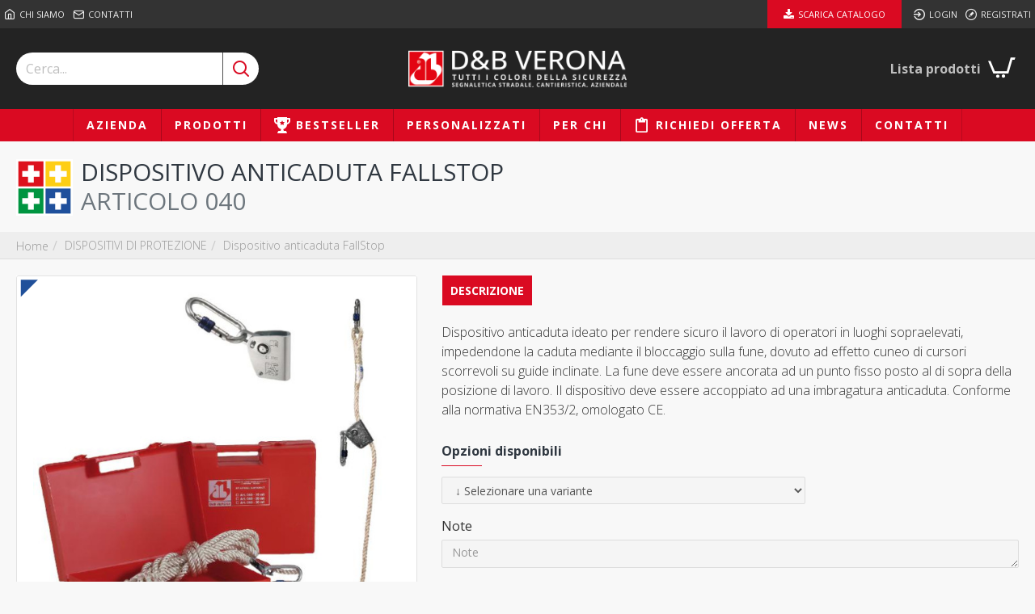

--- FILE ---
content_type: text/css
request_url: https://www.dbverona.it/catalog/view/theme/picta/stylesheet/style.css
body_size: 7609
content:
@import url('https://fonts.googleapis.com/css2?family=Open+Sans:ital,wght@0,300..800;1,300..800&display=swap');

body {
    background-color: rgba(248, 248, 248, 1) !important;
    font-family: 'Open Sans', sans-serif !important;
}

/* #product .product-blocks .product_tabs ul li:not(:first-child) {
    display: none;
} */
#product .product-blocks .product_tabs ul.nav-tabs {
    background-color: transparent !important;
}

#product .product-blocks .product_tabs ul.nav-tabs li {
    border: 0px !important;
    border-bottom: 1px solid transparent !important;
    /* margin-right: 20px; */
}

#product .product-blocks .product_tabs ul.nav-tabs li.active::after {
    content: none !important;
}

#product .product-blocks .product_tabs ul.nav-tabs li.active {
    /* border-bottom: 1px solid rgba(233, 102, 49, 1) !important; */
    /* background-color: rgba(218, 10, 34, 1) !important; */
    /* padding-left: 10px;
    padding-right: 10px; */
}

#product .product-blocks .product_tabs ul.nav-tabs li.active a {
    color: white !important;
    outline: none;
}

#product .product-blocks .product_tabs ul.nav-tabs li a:hover {
    color: rgba(48, 56, 65, 1) !important;
    outline: none;
}

/* #product .product-blocks .product_tabs ul.nav-tabs li:not(.active) a,
#product .product-blocks .product_tabs ul.nav-tabs li:not(:hover) a {
    background-color: #999;
} */
#product .product-blocks .product_tabs ul.nav-tabs li a {
    padding: 10px 10px;
}
#product .product-blocks .product_tabs ul.nav-tabs li a {
    background-color: #ccc !important;
    border-left: 1px solid #F8F8F8;
    border-right: 1px solid #F8F8F8;
}
#product .product-blocks .product_tabs ul.nav-tabs li.active a,
#product .product-blocks .product_tabs ul.nav-tabs li:hover a {
    background-color: rgba(218, 10, 34, 1) !important;
    color: white !important;
}

.block-expand-overlay {
    /* background: transparent !important; */
    background: linear-gradient(to bottom, transparent, rgba(248, 248, 248, 1)) !important;
}

.route-product-product:not(.popup) .product-info .product-details .product-options {
    background-color: transparent !important;
    padding: 15px 0 !important;
}

.product-image {
    background: white;
}

.product-image .main-image {
    border-width: 1px;
    border-style: solid;
    border-color: rgba(226, 226, 226, 1);
    border-radius: 3px;
}

#product-product .product-image img {
    padding: 20px;
}

.grid-row-bottom-1 {
    border-top: 0px !important;
    background-size: cover !important;
}

.module-products .product-grid .product-thumb {
    border-color: rgba(226, 226, 226, 1) !important;
}

.breadcrumb-product {
    text-align: left !important;
    padding: 10px 0 20px 0 !important;
}

.breadcrumb-product::before {
    /* background-color: transparent !important; */
    padding-top: 10px;
}

.breadcrumb-product li a {
    font-weight: 300 !important;
}

.title-product {
    background-color: transparent !important;
    text-align: left !important;
    padding-left: 20px !important;
    padding-right: 20px !important;
}

.title.title-product>span::after {
    content: none !important;
}

.block-content {
    font-weight: 300 !important;
}

.accordion-menu-19.accordion-menu .j-menu .links-text {
    font-weight: 400;
    max-width: 90%;
    white-space: normal !important;
}

body #product h4 {
    font-weight: 400;
    text-transform: none;
    line-height: 1.5;
}

ul.breadcrumb {
    padding-left: 20px !important;
    padding-right: 20px !important;
    padding-bottom: 5px !important;
    padding-top: 5px !important;

    @media (min-width: 1439px) {
        padding-left: 0px !important;
        padding-right: 0px !important;
    }
}

ul.breadcrumb li a {
    text-decoration: none;
    font-size: 14px;
}

.expand-content {
    max-height: 500px !important;
}

.grid-items .grid-item-column-left-1-2-1 {
    display: none;
}

#compare-total {
    display: none !important;
}

.input-group-addon {
    background-color: white !important;
}

#cart.dropdown {
    border: 0px !important;
}

#cart-content .cart-products table tr td.td-total {
    display: none !important;
}

#cart-content .cart-totals {
    display: none !important;
}

.main-products-wrapper .products-filter {
    padding-left: 10px !important;
    padding-right: 10px !important;
}

.module-banners-287 .banner-caption-2,
.module-banners-132 .banner-caption-2 {
    font-size: 36px;
    text-transform: uppercase;
}

.module-banners-287 .module-body .module-item,
.module-banners-132 .module-body .module-item {
    position: relative;
}

.module-banners-287 .module-body .module-item .banner-caption-3,
.module-banners-132 .module-body .module-item .banner-caption-3 {
    position: absolute;
    z-index: 99;
    width: 50px;
    left: 25px;
    top: 30px;
}
@media (max-width: 768px) {
    .module-banners-287 .module-body .module-item .banner-caption-3,
    .module-banners-132 .module-body .module-item .banner-caption-3 {
        display: none;
    }
}
.module-banners-287 .module-item .banner-caption-3:hover,
.module-banners-132 .module-item .banner-caption-3:hover {
    display: block;
}
.module-banners-287 .module-item:hover .banner-caption-3,
.module-banners-132 .module-item:hover .banner-caption-3 {
    display: none;
    transition: all .12s ease-out;
}

/* box homepage */
.module-banners .banner-text.banner-caption {
    left: 5%;
    right: 5%;
    /* transform: translate3d(-20%, 0, 0); */
    transform: none;
    top: auto;
    bottom: 0;
}

.module-banners .banner-text.banner-caption span {
    text-align: left;
    border-bottom: 0px;
    margin-bottom: 10px !important;
    text-transform: uppercase;
    height: 34px;
    display: -webkit-box;
    -webkit-line-clamp: 2;
    -webkit-box-orient: vertical;
    overflow: hidden;
    text-overflow: ellipsis;
    padding: 0;
    font-size: 12px;
}

.module-banners .banner-text.banner-caption-2 {
    left: 5%;
    right: 5%;
    /* transform: translate3d(-20%, 0, 0); */
    transform: none;
}

.module-banners .banner-text.banner-caption-2 span {
    font-size: 24px;
    text-align: left;
    font-weight: 500;
    border-bottom: 0px;
    line-height: 1.2;
    margin-bottom: 46px;
    text-transform: uppercase;
}

.desktop .module-banners a:hover .banner-caption-2 span {
    margin-bottom: 50px !important;
}

.module-banners .banner-text.banner-caption-2 span::after {
    display: none;
}

.desktop .module-banners a::after {
    opacity: 1 !important;
}

.desktop .module-banners a:hover::after {
    opacity: 0 !important;
}

.module-banners .banner-caption {
    visibility: hidden !important;
    /* opacity: 0 !important; */
}

@media (max-width: 1024px) {
    .module-banners .banner-caption-2 {
        visibility: visible !important;
        opacity: 1 !important;
    }
    
    .module-banners .banner-caption-2 span {
        margin-bottom: 0 !important;
        font-size: 18px !important;
    }
}

.desktop .module-banners a .banner-caption,
.desktop .module-banners a .banner-caption-2 {
    visibility: visible !important;
    opacity: 1 !important;
}

.module-banners .module-item>a::before {
    background: rgba(0, 0, 0, 0.3) !important;
    opacity: 1 !important;
}

.module-banners .module-item>a:hover::before {
    opacity: 0 !important;
}

.module-testimonials-731 .module-item .block-body .block-header,
.module-blocks-710 .module-item .block-header,
.module-blocks-711 .module-item .block-header,
.module-blocks-704 .module-item .block-header {
    overflow: hidden;
}
.module-testimonials-731 .module-item .block-body .block-header > img.block-image,
.module-blocks-710 .module-item .block-header > img.block-image,
.module-blocks-711 .module-item .block-header > img.block-image,
.module-blocks-704 .module-item .block-header > img.block-image,
.module-banners .module-item > a img {
    width: 100%; /* Assicura che l'immagine occupi tutto lo spazio del contenitore */
    height: auto; /* Mantiene le proporzioni dell'immagine */
    transition: transform 0.3s ease; /* Aggiungi una transizione per l'effetto zoom */
    align-self: end;
}

.module-testimonials-731 .module-item:hover .block-body .block-header > img.block-image,
.module-blocks-710 .module-item:hover .block-header > img.block-image,
.module-blocks-711 .module-item:hover .block-header > img.block-image,
.module-blocks-704 .module-item:hover .block-header > img.block-image,
.module-banners .module-item > a:hover img {
    transform: scale(1.2); /* Applica lo zoom all'immagine al passaggio del mouse */
}

.desktop .module-banners a:hover .banner-caption,
.desktop .module-banners a:hover .banner-caption-2 {
    opacity: 0 !important;
}

.title.module-title::after,
.title.module-title.page-title>span::after {
    display: none !important;
}

.module-form-20 input.form-control {
    max-width: none !important;
}

.module-form-20 .form-group .control-label {
    max-width: 300px !important;
}


.information-information-16 #top .grid-rows .grid-row .grid-cols .grid-col .grid-items,
.information-information-17 #top .grid-rows .grid-row .grid-cols .grid-col .grid-items {
    display: flex;
    justify-content: center;
    align-items: center;
    position: relative;
    /* Posizionamento relativo per il posizionamento assoluto dell'immagine */
}

.information-information-16 #top .grid-rows .grid-row .grid-cols .grid-col .grid-items .grid-item-top-1-1-1,
.information-information-17 #top .grid-rows .grid-row .grid-cols .grid-col .grid-items .grid-item-top-1-1-1 {
    text-align: center;
    /* Centrare il testo orizzontalmente */
    position: absolute;
    z-index: 1;
    color: #fff;
}

.information-information-16 #top .grid-rows .grid-row .grid-cols .grid-col .grid-items .grid-item-top-1-1-1 h3,
.information-information-17 #top .grid-rows .grid-row .grid-cols .grid-col .grid-items .grid-item-top-1-1-1 h3 {
    font-size: 36px;
}

/* .information-information-19 #top .grid-rows .grid-row,
.information-information-18 #top .grid-rows .grid-row {
    height: 700px;
} */

.top-menu-273 .j-menu .top-menu-item-1 {
    background: rgba(218, 10, 34, 1);
    margin-right: 10px;
}

.top-menu-273 .j-menu .top-menu-item-1 a {
    color: white !important;
    padding: 0 20px !important;
}

.form-horizontal .buttons .pull-right button.btn {
    background-color: rgba(218, 10, 34, 1) !important;
    border-color: rgba(218, 10, 34, 1) !important;
}

.form-horizontal .buttons .pull-right button.btn:hover {
    background-color: #333 !important;
    border-color: #333 !important;
}



/*===== Vertical Timeline =====*/
#conference-timeline {
    position: relative;
    max-width: 920px;
    width: 100%;
    margin: 0 auto;
}

#conference-timeline .timeline-start,
#conference-timeline .timeline-end {
    display: table;
    font-family: "Roboto", sans-serif;
    font-size: 18px;
    font-weight: 900;
    text-transform: uppercase;
    background: #333;
    padding: 15px 23px;
    color: #fff;
    max-width: 5%;
    width: 100%;
    text-align: center;
    margin: 0 auto;
}

#conference-timeline .conference-center-line {
    position: absolute;
    width: 3px;
    height: 100%;
    top: 0;
    left: 50%;
    margin-left: -2px;
    background: #333;
    z-index: -1;
}

#conference-timeline .conference-timeline-content {
    padding-top: 67px;
    padding-bottom: 67px;
}

.timeline-article {
    width: 100%;
    height: 100%;
    position: relative;
    overflow: hidden;
    margin: 20px 0;
}

.timeline-article .content-left-container,
.timeline-article .content-right-container {
    max-width: 44%;
    width: 100%;
    /* transition: transform 0.5s; */
}

.timeline-article .content-left-container:hover,
.timeline-article .content-right-container:hover {
    /* transform: rotateY(360deg); */
}

.timeline-article .timeline-author {
    display: block;
    font-weight: 400;
    font-size: 14px;
    line-height: 24px;
    color: #242424;
    text-align: right;
}

.timeline-article .content-left,
.timeline-article .content-right {
    position: relative;
    width: auto;
    border: 1px solid #ddd;
    background-color: #fff;
    box-shadow: 0 1px 3px rgba(0, 0, 0, .03);
    padding: 27px 25px;
}


.timeline-article .content-left {
    text-align: right;
}


.timeline-article .bg-grey {
    background: #333;
    color: #fff;
}

.timeline-article .bg-red {
    background: #f00;
    color: #fff;
}

.timeline-article .content-left.image,
.timeline-article .content-right.image {
    padding: 0;
}

.timeline-article p {
    margin: 0;
    padding: 0;
    font-weight: 400;
    /* color: #242424; */
    font-size: 14px;
    line-height: 24px;
    position: relative;
}

.timeline-article p span.article-number {
    position: absolute;
    font-weight: 300;
    font-size: 44px;
    top: 10px;
    left: -60px;
    color: #333;
}

.timeline-article .content-left-container {
    float: left;
}

.timeline-article .content-right-container {
    float: right;
}

.timeline-article .content-left:before,
.timeline-article .content-right:before {
    position: absolute;
    top: 20px;
    font-size: 23px;
    font-family: "FontAwesome";
    color: #fff;
}

.timeline-article .content-left:before {
    content: "\f0da";
    right: -8px;
}

.timeline-article .content-right:before {
    content: "\f0d9";
    left: -8px;
}

.timeline-article .meta-date {
    position: absolute;
    top: 0;
    left: 50%;
    width: 82px;
    height: 82px;
    margin-left: -41px;
    color: #fff;
    border-radius: 100%;
    background: #333;
}

.timeline-article .meta-date .date,
.timeline-article .meta-date .month,
.timeline-article .meta-date .year {
    display: block;
    text-align: center;
    font-weight: 900;
}

.timeline-article .meta-date .date {
    font-size: 24px;
    line-height: 24px;
    margin-top: 8px;
}

.timeline-article .meta-date .month,
.timeline-article .meta-date .year {
    font-size: 18px;
    line-height: 20px;
    font-weight: 500;
}

/*===== // Vertical Timeline =====*/

/*===== Resonsive Vertical Timeline =====*/
@media only screen and (max-width: 830px) {

    #conference-timeline .timeline-start,
    #conference-timeline .timeline-end {
        margin: 0;
    }

    #conference-timeline .conference-center-line {
        margin-left: 0;
        left: 50px;
    }

    .timeline-article .meta-date {
        margin-left: 0;
        left: 10px;
    }

    .timeline-article .content-left-container,
    .timeline-article .content-right-container {
        max-width: 100%;
        width: auto;
        float: none;
        margin-left: 110px;
        min-height: 53px;
    }

    .timeline-article .content-left-container {
        margin-bottom: 20px;
    }

    .timeline-article .content-left,
    .timeline-article .content-right {
        padding: 10px 25px;
        min-height: 65px;
    }

    .timeline-article .content-left:before {
        content: "\f0d9";
        right: auto;
        left: -8px;
    }

    .timeline-article .content-right:before {
        display: none;
    }
}

@media only screen and (max-width: 400px) {
    .timeline-article p {
        margin: 0;
    }

    .timeline-article p span.article-number {
        display: none;
    }

}

/*===== // Resonsive Vertical Timeline =====*/

#collapse-66670dd711326 .mega-menu-content {
    background-image: url('https://dbverona.lightup.it/image/cache/catalog/tmp/megamenu-100x100.jpg');
    background-size: cover;
    background-position: center;
}
.main-menu > ul >.dropdown .j-menu>li>a {
    padding: 5px 10px !important;
}
body a:not(.btn) {
    color: #999;
}
#product .block-body a:not(.btn) {
    color: rgba(218, 10, 34, 1);
}
.checkout-product tr td a:not(.btn),
form tr td a:not(.btn) {
    color: #333;
}
.checkout-product tr td small,
form tr td small {
    color: #999;
}
.refine-categories .swiper-buttons {
    display: block !important;
}
.refine-categories .swiper-buttons div {
    width: 40px !important;
    height: 40px !important;
    background-color: #232323 !important;
}
.refine-categories .swiper-buttons div:not(.swiper-button-disabled):hover {
    background-color: #DA0A22 !important;
}
.module-testimonials.module-testimonials-293 .module-body .module-item .block-body .block-header img {
    max-width: 100px;
    margin-bottom: 20px;
}
.module-testimonials .module-body .module-item .block-body .block-footer {
    display: none;
}
.module-blocks-328 .block-wrapper {
    display: none !important;
}
.timeline-article .content-left-container,
.timeline-article .content-right-container {
    overflow: hidden;
    position: relative;
    opacity: 0;
}

.timeline-article .content-left-container {
    float: left;
}

.timeline-article .content-right-container {
    float: right;
}

.timeline-article .animate-left {
    animation: moveLeftToRight 1s forwards;
}

.timeline-article .animate-right {
    animation: moveRightToLeft 1s forwards;
}

@keyframes moveLeftToRight {
    from { left: -100%; }
    to { opacity: 1; left: 0; }
}

@keyframes moveRightToLeft {
    from { right: -100%; }
    to { opacity: 1; right: 0; }
}
.product-options .product-option-textarea textarea {
    height: 80px;
}
#product .product-blocks .product_tabs ul.nav-tabs li.active a:hover {
    color: white !important;
}
.tags a {
    color: #fff !important;
}
.module-products .product-grid .product-thumb .stats,
.main-products.product-grid .product-thumb .stats {
    border: 0px !important;
    margin-top: auto !important;
}
.module-products .product-grid.product-grid .product-thumb .buttons-wrapper .button-group,
.main-products.product-grid.product-grid .product-thumb .buttons-wrapper .button-group {
    border-top: 1px solid rgba(221, 221, 221, 1) !important;
}
.product-grid .product-layout .product-thumb .stats .stat-2,
.main-products.product-grid .product-thumb .stats .stat-2 {
    display: block;
    width: 100%;
}
.name-product-card {
    display: block; /* Mantiene il display a blocco */
    color: #373737; /* Colore del testo */
    /* white-space: nowrap;
    overflow: hidden;
    text-overflow: ellipsis; */
    max-width: 100%; /* Imposta la larghezza massima */
    text-align: center;
}
.name-product-model {
    display: block; /* Mantiene il display a blocco */
    /* white-space: nowrap;
    overflow: hidden;
    text-overflow: ellipsis; */
    max-width: 100%; /* Imposta la larghezza massima */
    text-align: center;
}
.accordion-menu-19.accordion-menu>.j-menu>li>a {
    font-size: 14px !important;
}
.accordion-menu-19.accordion-menu>.j-menu>li>a>span {
    font-weight: 600 !important;
}
.accordion-menu-19.accordion-menu .j-menu .j-menu>li>a {
    font-size: 14px !important;
    padding: 4px 5px !important;
}
.refine-item a {
    background: #606060 !important;
    color: #fff !important;
    padding: 0 0 10px 0 !important;
}
.refine-items a .refine-name .links-text {
    font-size: 14px !important;
    color: #fff !important;
}
.desktop-header-active .is-sticky .top-bar {
    top: 0;
    transition: top .25s ease-out;
    position: fixed;
    width: 100%;
    left: 50%;
    transform: translateX(-50%);
    display: flex;
    align-items: center;
}
.desktop-header-active .is-sticky .top-bar::before {
    width: 100vw;
    left: 50%;
    margin-left: -50vw;
    height: 100%;
    position: absolute;
    top: 0;
    z-index: -1;
}
.desktop-header-active .is-sticky .mid-bar {
    top: 35px;
    transition: top .25s ease-out;
    position: fixed;
    width: 100%;
    left: 50%;
    transform: translateX(-50%);
    display: flex;
    align-items: center;
}
.desktop-header-active .is-sticky .header-lg .mid-bar {
    height: 70px !important;
}
.desktop-header-active .is-sticky .mid-bar .desktop-logo-wrapper #logo a {
    padding: 15px;
}
.desktop-header-active .is-sticky .mid-bar .desktop-logo-wrapper #logo a img {
    height: 35px;
}
.desktop-header-active .is-sticky .mid-bar::before {
    content: "";
    width: 100vw;
    left: 50%;
    margin-left: -50vw;
    height: 100%;
    position: absolute;
    top: 0;
    z-index: -1;
    background-color: #232323;
}
.desktop-header-active .is-sticky .header .top-bar::before {
    width: 100vw;
    margin-left: -50vw;
    left: 50%;
}
.top-bar::before {
    content: "";
    position: absolute;
    width: 100vw;
    left: 50%;
    margin-left: -50vw;
    bottom: 0;
    z-index: -1;
    height: 100%;
}
.top-bar::before {
    background: #333;
    height: 35px;
}
.desktop-header-active .is-sticky .desktop-main-menu-wrapper {
    top: 105px !important;
}
.alert.alert-success {
    max-width: 1400px;
    margin: 0 auto;
    display: block;
    width: 100%;
    box-shadow: none;
    border: 0;
    margin-top: 20px;
    background: #DA0A22 !important;
}
.alert.alert-success a {
    color: #fff;
    text-decoration: underline;
}
.main-products.product-grid .product-thumb .stepper {
    font-weight: 700 !important;
    width: 74px !important;
}
.main-products.product-grid .product-thumb .btn.btn-cart {
    padding: 12px 8px;
}
.mega-menu.menu-fullwidth .j-dropdown>.mega-menu-content {
    max-height: 1000px !important;
}
.product-info .button-group-page .btn-cart {
    padding: 10px 10px 9px 10px;
}
.popup-container .btn.popup-close {
    background-color: #303841;
}
.popup-container .btn.popup-close:hover {
    background-color: #DA0A22 !important;
}
.route-product-search #content .buttons .pull-right .btn {
    background-color: #303841 !important;
}
.route-product-search #content .buttons .pull-right #button-search.btn:hover {
    background-color: #DA0A22 !important;
}
.search-categories.dropdown .j-menu>li>a {
    padding: 2px 10px !important;
}
.product-search .module-item.module-item-p.panel,
.product-search .module-item.module-item-q.panel,
.product-search .module-item.module-item-t.panel,
.product-search .module-item.module-item-m.panel {
    display: none !important;
}
.block-expand::after {
    content: 'Visualizza di più' !important;
}
.block-expanded .block-expand::after {
    content: 'Visualizza di meno' !important;
}
.information-information-42 #information-information,
.information-information-16 #information-information,
.information-information-17 #information-information,
.information-information-18 #information-information,
.information-information-22 #information-information,
.information-information-24 #information-information,
.information-information-25 #information-information,
.information-information-26 #information-information,
.information-information-27 #information-information,
.information-information-29 #information-information,
.information-information-32 #information-information,
.information-information-33 #information-information,
.information-information-39 #information-information,
.information-information-41 #information-information,
.information-information-34 #information-information {
    height: 0;
}
.information-information-42 #bottom .subtitle {
    display: block !important;
}
@media (min-width: 1025px) {
    #fire-extinguisher-section {
        display: flex; /* Abilita Flexbox */
        align-items: center; /* Centra verticalmente gli elementi */
    }

    #fire-extinguisher-info {
        flex: 1; /* Permette alla colonna di occupare lo spazio disponibile */
    }

    #empty-column {
        flex: 0 0 auto; /* Mantiene la larghezza della colonna fissa */
    }

    #fire-extinguisher-image {
        flex: 0 0 auto; /* Mantiene la larghezza della colonna fissa */
        text-align: right; /* Allinea il contenuto a destra */
    }

    .fire-extinguisher-title {
        margin: 0; /* Rimuove il margine predefinito */
    }

    .fire-extinguisher-description {
        margin: 0; /* Rimuove il margine predefinito */
    }
}

#fire-extinguisher-image img {
    max-width: 100%; 
    height: auto; 
    width: auto; 
    max-height: 300px;
}

@media (max-width: 768px) {
    .h1, h1 {
        font-size: 26px;
    }
    .h3, h3 {
        font-size: 18px;
    }
}
.mobile-filter-trigger.btn {
    background: rgba(218, 10, 34, 1) !important;
}
@media (min-width: 1200px) {
    #container-title {
        width: 1400px !important;
    }
}
/* .breadcrumb-category::before {
    background-color: #008C3E !important;
    border-color: #008C3E !important;
} */
.side-column {
    max-width: 300px !important;
}
.journal3-blog-post .site-wrapper {
    background-color: white;
}
.journal3-blog-post .site-wrapper .blog-post #content {
    padding: 0 20px;
}
.journal3-blog-post .site-wrapper .blog-post #content .post-details .post-image {
    margin-bottom: 20px;
}
.journal3-blog-post .site-wrapper .blog-post #content .post-details .post-image img {
    width: 100%;
    height: auto;
}
.journal3-blog-post .site-wrapper .blog-post #content .post-details .post-stats {
    display: none;
}
.journal3-blog-post .site-wrapper .blog-post #content .post-details .post-stats .p-posted {
    display: none;
}
.journal3-blog-post .site-wrapper .blog-post #content .post-details .post-stats .p-author {
    display: none;
}
.journal3-blog-post .site-wrapper .blog-post #content .post-details .post-stats .p-comment {
    display: none;
}
.module-products-437 .product-grid.product-grid .product-thumb .buttons-wrapper,
.module-products-438 .product-grid.product-grid .product-thumb .buttons-wrapper,
.module-products-357 .product-grid.product-grid .product-thumb .buttons-wrapper,
.module-products-424 .product-grid.product-grid .product-thumb .buttons-wrapper,
.module-products-425 .product-grid.product-grid .product-thumb .buttons-wrapper,
.module-products-426 .product-grid.product-grid .product-thumb .buttons-wrapper,
.module-products-410 .product-grid.product-grid .product-thumb .buttons-wrapper,
.module-products-413 .product-grid.product-grid .product-thumb .buttons-wrapper,
.module-products-414 .product-grid.product-grid .product-thumb .buttons-wrapper,
.module-products-415 .product-grid.product-grid .product-thumb .buttons-wrapper,
.module-products-364 .product-grid.product-grid .product-thumb .buttons-wrapper,
.module-products-365 .product-grid.product-grid .product-thumb .buttons-wrapper,
.module-products-366 .product-grid.product-grid .product-thumb .buttons-wrapper,
.module-products-401 .product-grid.product-grid .product-thumb .buttons-wrapper,
.module-products-431 .product-grid.product-grid .product-thumb .buttons-wrapper,
.module-products-433 .product-grid.product-grid .product-thumb .buttons-wrapper,
.module-products-390 .product-grid.product-grid .product-thumb .buttons-wrapper,
.module-products-391 .product-grid.product-grid .product-thumb .buttons-wrapper,
.module-products-329 .product-grid.product-grid .product-thumb .buttons-wrapper,
.module-products-681 .product-grid.product-grid .product-thumb .buttons-wrapper,
.module-products-602 .product-grid.product-grid .product-thumb .buttons-wrapper,
.module-products-239 .product-grid.product-grid .product-thumb .buttons-wrapper,
.module-products-455 .product-grid.product-grid .product-thumb .buttons-wrapper,
.module-products-518 .product-grid.product-grid .product-thumb .buttons-wrapper,
.module-products-520 .product-grid.product-grid .product-thumb .buttons-wrapper,
.module-products-730 .product-grid.product-grid .product-thumb .buttons-wrapper,
.module-products-583 .product-grid.product-grid .product-thumb .buttons-wrapper,
.module-products-519 .product-grid.product-grid .product-thumb .buttons-wrapper,
.module-products-257 .product-grid.product-grid .product-thumb .buttons-wrapper,
.module-products-437 .product-grid .product-thumb .buttons-wrapper,
.module-products-438 .product-grid .product-thumb .buttons-wrapper,
.module-products-357 .product-grid .product-thumb .buttons-wrapper,
.module-products-424 .product-grid .product-thumb .buttons-wrapper,
.module-products-425 .product-grid .product-thumb .buttons-wrapper,
.module-products-426 .product-grid .product-thumb .buttons-wrapper,
.module-products-410 .product-grid .product-thumb .buttons-wrapper,
.module-products-413 .product-grid .product-thumb .buttons-wrapper,
.module-products-414 .product-grid .product-thumb .buttons-wrapper,
.module-products-415 .product-grid .product-thumb .buttons-wrapper,
.module-products-364 .product-grid .product-thumb .buttons-wrapper,
.module-products-365 .product-grid .product-thumb .buttons-wrapper,
.module-products-366 .product-grid .product-thumb .buttons-wrapper,
.module-products-401 .product-grid .product-thumb .buttons-wrapper,
.module-products-431 .product-grid .product-thumb .buttons-wrapper,
.module-products-433 .product-grid .product-thumb .buttons-wrapper,
.module-products-390 .product-grid .product-thumb .buttons-wrapper,
.module-products-391 .product-grid .product-thumb .buttons-wrapper,
.module-products-329 .product-grid .product-thumb .buttons-wrapper,
.module-products-681 .product-grid .product-thumb .buttons-wrapper,
.module-products-602 .product-grid .product-thumb .buttons-wrapper,
.module-products-239 .product-grid .product-thumb .buttons-wrapper,
.module-products-455 .product-grid .product-thumb .buttons-wrapper,
.module-products-518 .product-grid .product-thumb .buttons-wrapper,
.module-products-520 .product-grid .product-thumb .buttons-wrapper,
.module-products-730 .product-grid .product-thumb .buttons-wrapper,
.module-products-583 .product-grid .product-thumb .buttons-wrapper,
.module-products-519 .product-grid .product-thumb .buttons-wrapper,
.module-products-257 .product-grid .product-thumb .buttons-wrapper {
    display: none;
}
.main-products.product-grid.product-grid .product-thumb .buttons-wrapper .button-group {
    display: none;
}
.module-products-272 .product-grid.product-grid .product-thumb .buttons-wrapper .button-group {
    display: none;
}
#account-login #column-right,
#account-forgotten #column-right {
    display: none;
}
.register-form .text-danger,
#account .text-danger,
#address .text-danger,
.form-group .text-danger,
.product-options .text-danger {
    color: #DA0A22 !important;
    font-size: 12px;
}
.quotation-checkout #content .panel-group .panel .panel-heading .panel-title {
    justify-content: space-between;
    font-size: 14px;
    font-weight: 700;
    text-transform: uppercase;
    padding: 0px;
    padding-top: 15px;
    padding-bottom: 15px;
}
.quotation-checkout #content .panel-group .panel .panel-heading a {
    padding-top: 0;
    padding-bottom: 0;
}
.eca-yellow + .alert-success {
    background-color: #FFDD02 !important; /* Colore di sfondo verde chiaro */
    color: #333 !important; /* Colore del testo verde scuro */
}
.eca-green + .alert-success {
    background-color: #119740 !important; /* Colore di sfondo verde chiaro */
    color: #fff !important; /* Colore del testo verde scuro */
}
.eca-red + .alert-success {
    background-color: #DC1D1A !important; /* Colore di sfondo verde chiaro */
    color: #fff !important; /* Colore del testo verde scuro */
}
.eca-blue + .alert-success {
    background-color: #20509A !important; /* Colore di sfondo verde chiaro */
    color: #fff !important; /* Colore del testo verde scuro */
}
.module-catalog-164 .catalog-title {
    font-size: 14px;
}
.breadcrumb::before {
    z-index: 0 !important;
}
.module-testimonials-729 .module-item .block-body {
    position: relative;
}
.module-testimonials-729 .module-item .block-body .block-header {
    overflow: hidden;
}
.module-testimonials-729 .module-item .block-body .block-header > img.block-image {
    width: 100%; /* Assicura che l'immagine occupi tutto lo spazio del contenitore */
    height: auto; /* Mantiene le proporzioni dell'immagine */
    transition: transform 0.3s ease; /* Aggiungi una transizione per l'effetto zoom */
}
.module-testimonials-729 .module-item:hover .block-body .block-header > img.block-image {
    transform: scale(1.2); /* Applica lo zoom all'immagine al passaggio del mouse */
}
.module-testimonials-729 .module-item .block-body .block-content {
    position: absolute;
    top: 0;
    left: 0;
    right: 0;
    bottom: 0;
    z-index: 9;
    display: flex; /* Aggiunto per usare il flexbox */
    align-items: center; /* Centra verticalmente */
    justify-content: center; /* Centra orizzontalmente */
    margin-bottom: 0;
}
.module-testimonials-729 .module-item .block-body .block-content a {
    height: 100%;
    width: 100%;
    display: flex; /* Aggiunto per usare il flexbox */
    align-items: end; /* Centra verticalmente */
    justify-content: center; /* Centra orizzontalmente */
    background: rgba(0, 0, 0, .3);
    cursor: pointer;
}
.module-testimonials-729 .module-item .block-body .block-content a > div {
    width: 90%;
    margin: 0 auto;
    text-align: left;
    margin-bottom: 20px;
}
.module-testimonials-729 .module-item .block-body .block-content a > div span {
    font-weight: 700;
    text-transform: uppercase;
    display: block;
    margin-bottom: 5px;
    color: #fff;
    line-height: 1.2;
    font-size: 2.5rem;
}
.module-testimonials-729 .module-item .block-body .block-content a > div .btn {
    padding: 15px 40px;
}
#public-download-table {
    width:100%; margin-top: 20px;
}
#public-download-table tr td {
    background-color: #da0a22;
    color: white;
}
#public-download-table tr td a {
    background-color: #fff;
    color: #333;
}
#public-download-table tr td a:hover {
    background-color: #333 !important;
    color: #fff;
}
.triangle-cateogory {
    border-left: 15px solid transparent;
    border-right: 15px solid transparent;
    transform: rotate(-45deg);
    position: absolute;
    top: -15px;
    left: -22px;
    width: 0;
    height: 0;
    border-bottom: 15px solid #FFDD02;
    z-index: 9999;
}
.triangle-main-category {
    top: 2px;
    left: -5px;
    z-index: 98;
}
.triangle360, .triangle93, .triangle106, .triangle118, .triangle121, .triangle128, .triangle130, .triangle131, .triangle192, .triangle194, .triangle197, .triangle371, .triangle376, .triangle377, .triangle398, .triangle399, .triangle400, .triangle55, .triangle183, .triangle185, .triangle187 {
    border-bottom: 15px solid #FFDD02;
    border-left: 15px solid transparent;
    border-right: 15px solid transparent;
}
.triangle46, .triangle211, .triangle207, .triangle382, .triangle213, .triangle215, .triangle217, .triangle218, .triangle219, .triangle214, .triangle216, .triangle212, .triangle383, .triangle267, .triangle301, .triangle322, .triangle328, .triangle329, .triangle330, .triangle331, .triangle332, .triangle333, .triangle334, .triangle335, .triangle336, .triangle337, .triangle338, .triangle339, .triangle340, .triangle341, .triangle342, .triangle343, .triangle344, .triangle345, .triangle346, .triangle347, .triangle348, .triangle349, .triangle351, .triangle352, .triangle353, .triangle354, .triangle355, .triangle357, .triangle363, .triangle364, .triangle367, .triangle369, .triangle370, .triangle379, .triangle386, .triangle388, .triangle389, .triangle394, .triangle396 {
    border-bottom: 15px solid #119740;
    border-left: 15px solid transparent;
    border-right: 15px solid transparent;
}
.triangle48, .triangle113, .triangle135, .triangle195, .triangle198, .triangle199, .triangle200, .triangle201, .triangle259, .triangle260, .triangle261, .triangle264, .triangle265, .triangle384, .triangle358, .triangle53, .triangle54, .triangle136, .triangle138, .triangle146, .triangle152, .triangle154, .triangle157, .triangle158, .triangle160, .triangle161, .triangle263, .triangle368, .triangle390, .triangle391, .triangle402 {
    border-bottom: 15px solid #20509A;
    border-left: 15px solid transparent;
    border-right: 15px solid transparent;
}
.triangle44, .triangle56, .triangle58, .triangle59, .triangle62, .triangle63, .triangle64, .triangle65, .triangle66, .triangle67, .triangle68, .triangle69, .triangle70, .triangle71, .triangle72, .triangle75, .triangle76, .triangle77, .triangle78, .triangle79, .triangle80, .triangle81, .triangle82, .triangle84, .triangle86, .triangle89, .triangle90, .triangle91, .triangle366, .triangle380, .triangle395, .triangle52, .triangle147, .triangle148, .triangle392, .triangle393, .triangle405 {
    border-bottom: 15px solid #DC1D1A;
    border-left: 15px solid transparent;
    border-right: 15px solid transparent;
}
.triangle-main-product {
    top: 2px;
    left: -5px;
    z-index: 9;
}
.icons-menu-742 h3 {
    display: none !important;
}
.icons-menu-742 ul li a .info-block-img {
    transition: filter 0.3s ease; /* Transizione per l'effetto hover */
}
.icons-menu-742 ul li a:hover .info-block-img {
    filter: brightness(0.7); /* Scurisce l'immagine al passaggio del mouse */
}
.icons-menu-742 ul li a span {
    position: absolute; /* Posizionamento assoluto per centrare */
    bottom: 0; /* Posiziona al centro verticalmente */
    left: 0; /* Posiziona al centro orizzontalmente */
    transform: translate(0%, 0%); /* Centra esattamente il testo */
    font-weight: 700;
    text-transform: uppercase; /* Trasforma il testo in maiuscolo */
    color: white !important; /* Colore del testo */
    text-align: center; /* Centra il testo */
    padding: 3px 5px !important;
    font-size: 16px !important;
    margin: 0 !important;
    text-align: left !important;
    /* Sfondo con gradiente verso l'alto */
    background: linear-gradient(to top, rgba(0, 0, 0, 1), rgba(0, 0, 0, 0)); /* Sfuma verso l'alto */
    border-radius: 0;
}
.popup-register .popup-container {
    width: 650px !important;
}
.popup-register .form-group .control-label {
    max-width: 200px;
}
.form-group .control-label {
    max-width: 200px !important;
}
input.form-control {
    max-width: 450px !important;
}
select.form-control {
    max-width: 450px !important;

}
.module-title-707 .title-divider,
.module-title-708 .title-divider,
.module-title-709 .title-divider {
    display: block !important;
}
.mobile-header-active.mobile-header-active .mobile-container {
    width: 100% !important;
}
.mobile-main-menu-wrapper .main-menu.accordion-menu .j-menu>li>a {
    font-weight: 600 !important;
}
.mobile-main-menu-wrapper .main-menu.accordion-menu .j-menu .j-menu>li>a {
    font-weight: 500 !important;
}
.mobile-main-menu-wrapper .main-menu.accordion-menu .j-menu .j-menu>li>a::before {
    content: '';
    display: inline-block;
    width: 20px; /* Regola la larghezza secondo necessità */
    height: 20px; /* Regola l'altezza secondo necessità */
    background-size: contain;
    background-repeat: no-repeat;
    margin-right: 6px; /* Spazio tra l'immagine e il testo */
    vertical-align: middle; /* Allinea verticalmente l'immagine con il testo */
}
.mobile-main-menu-wrapper .main-menu.accordion-menu .j-menu .j-menu>li.main-menu-item-8>a::before {
    background-image: url('/image/catalog/Categorie/ICONE%20COLORE/cartelli-da-cantiere.jpg');
}
.mobile-main-menu-wrapper .main-menu.accordion-menu .j-menu .j-menu>li.main-menu-item-9>a::before {
    background-image: url('/image/catalog/Categorie/ICONE%20COLORE/dispositivi-luminosi.jpg');
}
.mobile-main-menu-wrapper .main-menu.accordion-menu .j-menu .j-menu>li.main-menu-item-10>a::before {
    background-image: url('/image/catalog/Categorie/ICONE%20COLORE/complementi-e-arredo-urbano.jpg');
}
.mobile-main-menu-wrapper .main-menu.accordion-menu .j-menu .j-menu>li.main-menu-item-11>a::before {
    background-image: url('/image/catalog/Categorie/ICONE%20COLORE/segnaletica-stradale.jpg');
}
.mobile-main-menu-wrapper .main-menu.accordion-menu .j-menu .j-menu>li.main-menu-item-12>a::before {
    background-image: url('/image/catalog/Categorie/ICONE%20COLORE/segnaletica-orizzonatale.jpg');
}
.mobile-main-menu-wrapper .main-menu.accordion-menu .j-menu .j-menu>li.main-menu-item-13>a::before {
    background-image: url('/image/catalog/Categorie/ICONE%20COLORE/cartelli-segnalatori-e-aziendali.jpg');
}
.mobile-main-menu-wrapper .main-menu.accordion-menu .j-menu .j-menu>li.main-menu-item-14>a::before {
    background-image: url('/image/catalog/Categorie/ICONE%20COLORE/dispositivi-di-protezione.jpg');
}
.mobile-main-menu-wrapper .main-menu.accordion-menu .j-menu .j-menu>li.main-menu-item-15>a::before {
    background-image: url('/image/catalog/Categorie/ICONE%20COLORE/estintori-e-articoli-antincendio.jpg');
}
/* Regola generale per i link del menu, escludendo main-menu-item-8 a main-menu-item-15 */
.mobile-main-menu-wrapper .main-menu.accordion-menu .j-menu .j-menu>li:not(.main-menu-item-8):not(.main-menu-item-9):not(.main-menu-item-10):not(.main-menu-item-11):not(.main-menu-item-12):not(.main-menu-item-13):not(.main-menu-item-14):not(.main-menu-item-15)>a::before {
    content: '>';
    left: 8px;
    top: 2px;
}
/* Regole specifiche per main-menu-item-8 a main-menu-item-15 */
.mobile-main-menu-wrapper .main-menu.accordion-menu .j-menu .j-menu>li.main-menu-item-8>a::before,
.mobile-main-menu-wrapper .main-menu.accordion-menu .j-menu .j-menu>li.main-menu-item-9>a::before,
.mobile-main-menu-wrapper .main-menu.accordion-menu .j-menu .j-menu>li.main-menu-item-10>a::before,
.mobile-main-menu-wrapper .main-menu.accordion-menu .j-menu .j-menu>li.main-menu-item-11>a::before,
.mobile-main-menu-wrapper .main-menu.accordion-menu .j-menu .j-menu>li.main-menu-item-12>a::before,
.mobile-main-menu-wrapper .main-menu.accordion-menu .j-menu .j-menu>li.main-menu-item-13>a::before,
.mobile-main-menu-wrapper .main-menu.accordion-menu .j-menu .j-menu>li.main-menu-item-14>a::before,
.mobile-main-menu-wrapper .main-menu.accordion-menu .j-menu .j-menu>li.main-menu-item-15>a::before {
    /* Definisci qui lo stile diverso desiderato */
    content: ''; /* Esempio: rimuove il '>' */
    /* Puoi aggiungere altri stili personalizzati qui */
}
.btn-quotation-with-image {
    padding: 10px;
}
.btn-quotation-with-image::before {
    content: '';
    display: inline-block;
    background-repeat: no-repeat;
    background-size: 30px 30px;
    width: 30px;
    height: 30px;
    margin-right: 8px;
    vertical-align: middle;
}
.btn-quotation-with-image.btn-richiedi-offerta {
    background-color: #da0a22;
    color: #fff;
    font-size: 14px;
}
.btn-quotation-with-image.btn-invia-ordine {
    background-color: #119740;
    color: #fff;
    font-size: 14px;
}
.btn-quotation-with-image.btn-richiedi-offerta::before {
    background-image: url('/image/catalog/Contact/ICONE%20VARIE/icona-richiesta-preventivo.png');
}
.btn-quotation-with-image.btn-invia-ordine::before {
    background-image: url('/image/catalog/Contact/ICONE%20VARIE/icona-invia-ordine.png');
}
.custom-file-upload {
    display: inline-block;
    padding: 12px 12px 10px 12px;
    cursor: pointer;
    background-color: #da0a22;
    color: white;
    border-radius: 0;
    line-height: 120%;
    text-transform: uppercase;
    font-size: 12px;
}

.custom-file-upload input[type="file"] {
    display: none;
}
#category-disabled #bottom {
    display: none;
}
#product-product .tags {
    display: none;
}
.module-gallery-706 .title {
    text-align: center !important;
}
.module-testimonials-731 .module-item {
    position: relative;
}
.module-testimonials-731 .module-item .block-footer {
    position: absolute;
    top: 10px;
    left: 10px;
    right: 10px;
    bottom: 10px;
    display: block !important;
    z-index: 99;
}
.module-testimonials-731 .module-item .block-footer a.personalizzati-absolute {
    width: 100%;
    height: 100%;
    cursor: pointer;
}
@media (max-width: 768px) {
    .post-list .post-thumb .caption {
        padding: 20px 0 !important;
    }
    .flex-desk-block-mobile {
        display: block !important;
    }
}
#button-quotation-2:hover, #button-quotation:hover {
    background-color: #333 !important;
}
.card-category {
    margin: 0 1% 2% 1%;
    width: 18%;
}
@media (max-width: 768px) {
    .card-category {
        width: 48%;
    }
    #fire-extinguisher-section #fire-extinguisher-image {
        display: none;
    }
}
.mobile-filter-trigger.btn {
    display: none !important;
}
.product-search .container #content > .search-criteria-title,
.product-search .container #content > .buttons,
.product-search .container #content > .search-products-title,
.product-search .container #content > .search-form {
    display: none !important;
}

--- FILE ---
content_type: application/javascript
request_url: https://www.dbverona.it/catalog/view/theme/picta/js/custom.js
body_size: 525
content:
document.addEventListener('scroll', function() {
    var contentLeftContainers = document.querySelectorAll('.content-left-container');
    var contentRightContainers = document.querySelectorAll('.content-right-container');

    contentLeftContainers.forEach(function(container) {
        if (!container.classList.contains('animate-left') && isElementInViewport(container)) {
            container.classList.add('animate-left');
        }
    });

    contentRightContainers.forEach(function(container) {
        if (!container.classList.contains('animate-right') && isElementInViewport(container)) {
            container.classList.add('animate-right');
        }
    });
});

function isElementInViewport(el) {
    var rect = el.getBoundingClientRect();
    return (
        rect.top >= 0 &&
        rect.left >= 0 &&
        rect.bottom <= (window.innerHeight || document.documentElement.clientHeight) &&
        rect.right <= (window.innerWidth || document.documentElement.clientWidth)
    );
}

// Seleziona il div da controllare
var divDaControllare = document.querySelector('.expand-content');
// Ottieni l'altezza del div
var altezza = divDaControllare.offsetHeight;

// Se l'altezza è inferiore a 200px, nascondi il div con classe 'block-expand-overlay'
if (altezza < 500) {
    var divDaNascondere = document.querySelector('.block-expand-overlay');
    divDaNascondere.style.display = 'none';
}

--- FILE ---
content_type: application/javascript; charset=utf-8
request_url: https://cs.iubenda.com/cookie-solution/confs/js/8021767.js
body_size: -242
content:
_iub.csRC = { consApiKey: 'RzO4eGeyaVO66PcyKg1HSjThMfc1gE8v', showBranding: false, publicId: '7ef4f2e1-6db6-11ee-8bfc-5ad8d8c564c0', floatingGroup: false };
_iub.csEnabled = true;
_iub.csPurposes = [4,7,5,1,3];
_iub.cpUpd = 1743587273;
_iub.csT = 0.15;
_iub.googleConsentModeV2 = true;
_iub.totalNumberOfProviders = 5;


--- FILE ---
content_type: text/plain
request_url: https://www.google-analytics.com/j/collect?v=1&_v=j102&a=909625406&t=pageview&_s=1&dl=https%3A%2F%2Fwww.dbverona.it%2Findex.php%3Froute%3Dproduct%2Fproduct%26path%3D358_51%26product_id%3D6106&ul=en-us%40posix&dt=Dispositivo%20anticaduta%20FallStop&sr=1280x720&vp=1280x720&_u=YEBAAEABAAAAACAAI~&jid=1106824777&gjid=1698105125&cid=1951160222.1769860231&tid=UA-91944530-1&_gid=1564936717.1769860231&_r=1&_slc=1&gtm=45He61s0h2n81TR3HBLQv845089523za200zd845089523&gcd=13l3l3l3l1l1&dma=0&tag_exp=103116026~103200004~104527906~104528500~104684208~104684211~115616986~115938465~115938468~116185181~116185182~116988315~117041587&z=2104263837
body_size: -450
content:
2,cG-28T1P5V4VF